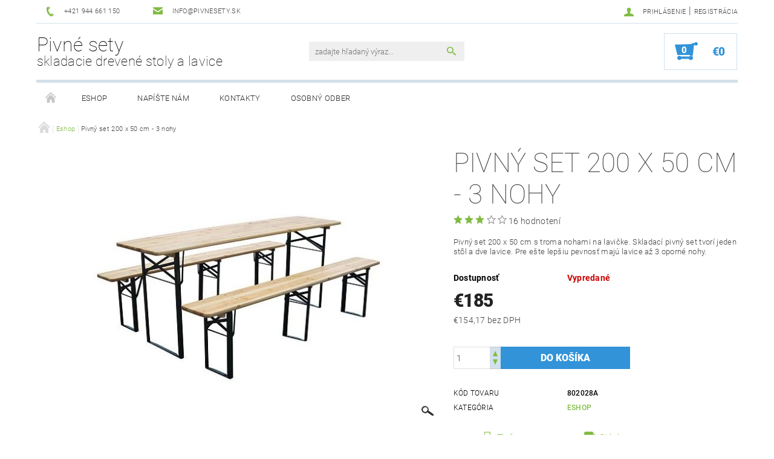

--- FILE ---
content_type: text/html; charset=utf-8
request_url: https://www.pivnesedenie.sk/pivne-sety/pivny-set-250-x-50-cm-3-nohy/
body_size: 13422
content:
<!DOCTYPE html>
<html id="css" xml:lang='sk' lang='sk' class="external-fonts-loaded">
    <head>
        <link rel="preconnect" href="https://cdn.myshoptet.com" /><link rel="dns-prefetch" href="https://cdn.myshoptet.com" /><link rel="preload" href="https://cdn.myshoptet.com/prj/dist/master/cms/libs/jquery/jquery-1.11.3.min.js" as="script" />        <script>
dataLayer = [];
dataLayer.push({'shoptet' : {
    "pageId": 684,
    "pageType": "productDetail",
    "currency": "EUR",
    "currencyInfo": {
        "decimalSeparator": ",",
        "exchangeRate": 1,
        "priceDecimalPlaces": 2,
        "symbol": "\u20ac",
        "symbolLeft": 1,
        "thousandSeparator": " "
    },
    "language": "sk",
    "projectId": 167445,
    "product": {
        "id": 42,
        "guid": "558ccadd-71c6-11e7-819d-002590dc5efc",
        "hasVariants": false,
        "codes": [
            {
                "code": "802028A"
            }
        ],
        "code": "802028A",
        "name": "Pivn\u00fd set 200 x 50 cm - 3 nohy",
        "appendix": "",
        "weight": 33,
        "currentCategory": "Eshop",
        "currentCategoryGuid": "d51a0362-7153-11e7-819d-002590dc5efc",
        "defaultCategory": "Eshop",
        "defaultCategoryGuid": "d51a0362-7153-11e7-819d-002590dc5efc",
        "currency": "EUR",
        "priceWithVat": 185
    },
    "cartInfo": {
        "id": null,
        "freeShipping": false,
        "freeShippingFrom": null,
        "leftToFreeGift": {
            "formattedPrice": "\u20ac0",
            "priceLeft": 0
        },
        "freeGift": false,
        "leftToFreeShipping": {
            "priceLeft": null,
            "dependOnRegion": null,
            "formattedPrice": null
        },
        "discountCoupon": [],
        "getNoBillingShippingPrice": {
            "withoutVat": 0,
            "vat": 0,
            "withVat": 0
        },
        "cartItems": [],
        "taxMode": "ORDINARY"
    },
    "cart": [],
    "customer": {
        "priceRatio": 1,
        "priceListId": 1,
        "groupId": null,
        "registered": false,
        "mainAccount": false
    }
}});
</script>

        <meta http-equiv="content-type" content="text/html; charset=utf-8" />
        <title>Pivný set 200 x 50 cm - 3 nohy - Pivné sety</title>

        <meta name="viewport" content="width=device-width, initial-scale=1.0" />
        <meta name="format-detection" content="telephone=no" />

        
            <meta property="og:type" content="website"><meta property="og:site_name" content="pivnesedenie.sk"><meta property="og:url" content="https://www.pivnesedenie.sk/pivne-sety/pivny-set-250-x-50-cm-3-nohy/"><meta property="og:title" content="Pivný set 200 x 50 cm - 3 nohy - Pivné sety"><meta name="author" content="Pivné sety"><meta name="web_author" content="Shoptet.sk"><meta name="dcterms.rightsHolder" content="www.pivnesedenie.sk"><meta name="robots" content="index,follow"><meta property="og:description" content="Pivný set 200 x 50 cm - 3 nohy. Pivný set 200 x 50 cm s troma nohami na lavičke. Skladací pivný set tvorí jeden stôl a dve lavice. Pre ešte lepšiu pevnosť majú lavice až 3 oporné nohy."><meta name="description" content="Pivný set 200 x 50 cm - 3 nohy. Pivný set 200 x 50 cm s troma nohami na lavičke. Skladací pivný set tvorí jeden stôl a dve lavice. Pre ešte lepšiu pevnosť majú lavice až 3 oporné nohy."><meta property="og:image" content="https://cdn.myshoptet.com/usr/www.pivnesedenie.sk/user/shop/big/42_pivny-set-200x50-3-nohy.jpg?59782f94"><meta property="product:price:amount" content="185"><meta property="product:price:currency" content="EUR">
        


        
        <noscript>
            <style media="screen">
                #category-filter-hover {
                    display: block !important;
                }
            </style>
        </noscript>
        
    <link href="https://cdn.myshoptet.com/prj/dist/master/cms/templates/frontend_templates/shared/css/font-face/roboto.css" rel="stylesheet"><link href="https://cdn.myshoptet.com/prj/dist/master/shop/dist/font-shoptet-05.css.5fd2e4de7b3b9cde3d11.css" rel="stylesheet">    <script>
        var oldBrowser = false;
    </script>
    <!--[if lt IE 9]>
        <script src="https://cdnjs.cloudflare.com/ajax/libs/html5shiv/3.7.3/html5shiv.js"></script>
        <script>
            var oldBrowser = '<strong>Upozornenie!</strong> Používate zastaraný prehliadač, ktorý už nie je podporovaný. Prosím <a href="https://www.whatismybrowser.com/" target="_blank" rel="nofollow">aktualizujte svoj prehliadač</a> a zvýšte svoje UX.';
        </script>
    <![endif]-->

        <style>:root {--color-primary: #81bb43;--color-primary-h: 89;--color-primary-s: 47%;--color-primary-l: 50%;--color-primary-hover: #484848;--color-primary-hover-h: 0;--color-primary-hover-s: 0%;--color-primary-hover-l: 28%;--color-secondary: #3293d8;--color-secondary-h: 205;--color-secondary-s: 68%;--color-secondary-l: 52%;--color-secondary-hover: #d2e0eb;--color-secondary-hover-h: 206;--color-secondary-hover-s: 38%;--color-secondary-hover-l: 87%;--color-tertiary: #000000;--color-tertiary-h: 0;--color-tertiary-s: 0%;--color-tertiary-l: 0%;--color-tertiary-hover: #000000;--color-tertiary-hover-h: 0;--color-tertiary-hover-s: 0%;--color-tertiary-hover-l: 0%;--color-header-background: #ffffff;--template-font: "Roboto";--template-headings-font: "Roboto";--header-background-url: none;--cookies-notice-background: #1A1937;--cookies-notice-color: #F8FAFB;--cookies-notice-button-hover: #f5f5f5;--cookies-notice-link-hover: #27263f;--templates-update-management-preview-mode-content: "Náhľad aktualizácií šablóny je aktívny pre váš prehliadač."}</style>

        <style>:root {--logo-x-position: 0px;--logo-y-position: 0px;--front-image-x-position: 319px;--front-image-y-position: 0px;}</style>

        <link href="https://cdn.myshoptet.com/prj/dist/master/shop/dist/main-05.css.1b62aa3d069f1dba0ebf.css" rel="stylesheet" media="screen" />

        <link rel="stylesheet" href="https://cdn.myshoptet.com/prj/dist/master/cms/templates/frontend_templates/_/css/print.css" media="print" />
                            <link rel="shortcut icon" href="/favicon.ico" type="image/x-icon" />
                                    <link rel="canonical" href="https://www.pivnesedenie.sk/pivne-sety/pivny-set-250-x-50-cm-3-nohy/" />
        
        
        
        
                
                    
                <script>var shoptet = shoptet || {};shoptet.abilities = {"about":{"generation":2,"id":"05"},"config":{"category":{"product":{"image_size":"detail_alt_1"}},"navigation_breakpoint":991,"number_of_active_related_products":2,"product_slider":{"autoplay":false,"autoplay_speed":3000,"loop":true,"navigation":true,"pagination":true,"shadow_size":0}},"elements":{"recapitulation_in_checkout":true},"feature":{"directional_thumbnails":false,"extended_ajax_cart":false,"extended_search_whisperer":false,"fixed_header":false,"images_in_menu":false,"product_slider":false,"simple_ajax_cart":true,"smart_labels":false,"tabs_accordion":false,"tabs_responsive":false,"top_navigation_menu":false,"user_action_fullscreen":false}};shoptet.design = {"template":{"name":"Rock","colorVariant":"Two"},"layout":{"homepage":"catalog4","subPage":"catalog3","productDetail":"catalog3"},"colorScheme":{"conversionColor":"#3293d8","conversionColorHover":"#d2e0eb","color1":"#81bb43","color2":"#484848","color3":"#000000","color4":"#000000"},"fonts":{"heading":"Roboto","text":"Roboto"},"header":{"backgroundImage":null,"image":null,"logo":null,"color":"#ffffff"},"background":{"enabled":false,"color":null,"image":null}};shoptet.config = {};shoptet.events = {};shoptet.runtime = {};shoptet.content = shoptet.content || {};shoptet.updates = {};shoptet.messages = [];shoptet.messages['lightboxImg'] = "Obrázok";shoptet.messages['lightboxOf'] = "z";shoptet.messages['more'] = "Viac";shoptet.messages['cancel'] = "Zrušiť";shoptet.messages['removedItem'] = "Položka bola odstránená z košíka.";shoptet.messages['discountCouponWarning'] = "Zabudli ste použiť váš zľavový kupón. Urobte tak kliknutím na tlačidlo pri políčku, alebo číslo vymažte, aby ste mohli pokračovať.";shoptet.messages['charsNeeded'] = "Prosím, použite minimálne 3 znaky!";shoptet.messages['invalidCompanyId'] = "Neplané IČ, povolené sú iba číslice";shoptet.messages['needHelp'] = "Potrebujete poradiť?";shoptet.messages['showContacts'] = "Zobraziť kontakty";shoptet.messages['hideContacts'] = "Skryť kontakty";shoptet.messages['ajaxError'] = "Došlo k chybe; obnovte stránku a skúste to znova.";shoptet.messages['variantWarning'] = "Zvoľte prosím variant tovaru.";shoptet.messages['chooseVariant'] = "Zvoľte variant";shoptet.messages['unavailableVariant'] = "Tento variant nie je dostupný a nie je možné ho objednať.";shoptet.messages['withVat'] = "vrátane DPH";shoptet.messages['withoutVat'] = "bez DPH";shoptet.messages['toCart'] = "Do košíka";shoptet.messages['emptyCart'] = "Prázdny košík";shoptet.messages['change'] = "Zmeniť";shoptet.messages['chosenBranch'] = "Zvolená pobočka";shoptet.messages['validatorRequired'] = "Povinné pole";shoptet.messages['validatorEmail'] = "Prosím vložte platnú e-mailovú adresu";shoptet.messages['validatorUrl'] = "Prosím vložte platnú URL adresu";shoptet.messages['validatorDate'] = "Prosím vložte platný dátum";shoptet.messages['validatorNumber'] = "Zadajte číslo";shoptet.messages['validatorDigits'] = "Prosím vložte iba číslice";shoptet.messages['validatorCheckbox'] = "Zadajte prosím všetky povinné polia";shoptet.messages['validatorConsent'] = "Bez súhlasu nie je možné odoslať";shoptet.messages['validatorPassword'] = "Heslá sa nezhodujú";shoptet.messages['validatorInvalidPhoneNumber'] = "Vyplňte prosím platné telefónne číslo bez predvoľby.";shoptet.messages['validatorInvalidPhoneNumberSuggestedRegion'] = "Neplatné číslo — navrhovaná oblasť: %1";shoptet.messages['validatorInvalidCompanyId'] = "Neplatné IČO, musí byť v tvare ako %1";shoptet.messages['validatorFullName'] = "Nezabudli ste priezvisko?";shoptet.messages['validatorHouseNumber'] = "Prosím zadajte správne číslo domu";shoptet.messages['validatorZipCode'] = "Zadané PSČ nezodpovedá zvolenej krajine";shoptet.messages['validatorShortPhoneNumber'] = "Telefónne číslo musí mať min. 8 znakov";shoptet.messages['choose-personal-collection'] = "Prosím vyberte miesto doručenia pri osobnom odbere, zatiaľ nie je zvolené.";shoptet.messages['choose-external-shipping'] = "Špecifikujte vybraný spôsob dopravy";shoptet.messages['choose-ceska-posta'] = "Pobočka Českej Pošty nebola zvolená, prosím vyberte si jednu";shoptet.messages['choose-hupostPostaPont'] = "Pobočka Maďarskej pošty nie je vybraná, zvoľte prosím nejakú";shoptet.messages['choose-postSk'] = "Pobočka Slovenskej pošty nebola zvolená, prosím vyberte si jednu";shoptet.messages['choose-ulozenka'] = "Pobočka Uloženky nebola zvolená, prsím vyberte si jednu";shoptet.messages['choose-zasilkovna'] = "Nebola zvolená pobočka zásielkovne, prosím, vyberte si jednu";shoptet.messages['choose-ppl-cz'] = "Pobočka PPL ParcelShop nebolaá zvolená, prosím zvoľte jednu možnosť";shoptet.messages['choose-glsCz'] = "Pobočka GLS ParcelShop nebola zvolená, prosím niektorú";shoptet.messages['choose-dpd-cz'] = "Ani jedna z pobočiek služby DPD Parcel Shop nebola zvolená, prosím vyberte si jednu z možností.";shoptet.messages['watchdogType'] = "Je potrebné vybrať jednu z možností sledovania produktu.";shoptet.messages['watchdog-consent-required'] = "Musíte zaškrtnúť všetky povinné súhlasy";shoptet.messages['watchdogEmailEmpty'] = "Prosím vyplňte email";shoptet.messages['privacyPolicy'] = 'Musíte súhlasiť s ochranou osobných údajov';shoptet.messages['amountChanged'] = '(množstvo bolo zmenené)';shoptet.messages['unavailableCombination'] = 'Nie je k dispozícii v tejto kombinácii';shoptet.messages['specifyShippingMethod'] = 'Upresnite dopravu';shoptet.messages['PIScountryOptionMoreBanks'] = 'Možnosť platby z %1 bánk';shoptet.messages['PIScountryOptionOneBank'] = 'Možnosť platby z 1 banky';shoptet.messages['PIScurrencyInfoCZK'] = 'V mene CZK je možné zaplatiť iba prostredníctvom českých bánk.';shoptet.messages['PIScurrencyInfoHUF'] = 'V mene HUF je možné zaplatiť iba prostredníctvom maďarských bánk.';shoptet.messages['validatorVatIdWaiting'] = "Overujeme";shoptet.messages['validatorVatIdValid'] = "Overené";shoptet.messages['validatorVatIdInvalid'] = "DIČ sa nepodarilo overiť, aj napriek tomu môžete objednávku dokončiť";shoptet.messages['validatorVatIdInvalidOrderForbid'] = "Zadané DIČ teraz nie je možné overiť, pretože služba overovania je dočasne nedostupná. Skúste opakovať zadanie neskôr, alebo DIČ vymažte a vašu objednávku dokončte v režime OSS. Prípadne kontaktujte predajcu.";shoptet.messages['validatorVatIdInvalidOssRegime'] = "Zadané DIČ nemôže byť overené, pretože služba overovania je dočasne nedostupná. Vaša objednávka bude dokončená v režime OSS. Prípadne kontaktujte predajcu.";shoptet.messages['previous'] = "Predchádzajúce";shoptet.messages['next'] = "Nasledujúce";shoptet.messages['close'] = "Zavrieť";shoptet.messages['imageWithoutAlt'] = "Tento obrázok nemá popis";shoptet.messages['newQuantity'] = "Nové množstvo:";shoptet.messages['currentQuantity'] = "Aktuálne množstvo:";shoptet.messages['quantityRange'] = "Prosím vložte číslo v rozmedzí %1 a %2";shoptet.messages['skipped'] = "Preskočené";shoptet.messages.validator = {};shoptet.messages.validator.nameRequired = "Zadajte meno a priezvisko.";shoptet.messages.validator.emailRequired = "Zadajte e-mailovú adresu (napr. jan.novak@example.com).";shoptet.messages.validator.phoneRequired = "Zadajte telefónne číslo.";shoptet.messages.validator.messageRequired = "Napíšte komentár.";shoptet.messages.validator.descriptionRequired = shoptet.messages.validator.messageRequired;shoptet.messages.validator.captchaRequired = "Vyplňte bezpečnostnú kontrolu.";shoptet.messages.validator.consentsRequired = "Potvrďte svoj súhlas.";shoptet.messages.validator.scoreRequired = "Zadajte počet hviezdičiek.";shoptet.messages.validator.passwordRequired = "Zadajte heslo, ktoré bude obsahovať minimálne 4 znaky.";shoptet.messages.validator.passwordAgainRequired = shoptet.messages.validator.passwordRequired;shoptet.messages.validator.currentPasswordRequired = shoptet.messages.validator.passwordRequired;shoptet.messages.validator.birthdateRequired = "Zadajte dátum narodenia.";shoptet.messages.validator.billFullNameRequired = "Zadajte meno a priezvisko.";shoptet.messages.validator.deliveryFullNameRequired = shoptet.messages.validator.billFullNameRequired;shoptet.messages.validator.billStreetRequired = "Zadajte názov ulice.";shoptet.messages.validator.deliveryStreetRequired = shoptet.messages.validator.billStreetRequired;shoptet.messages.validator.billHouseNumberRequired = "Zadajte číslo domu.";shoptet.messages.validator.deliveryHouseNumberRequired = shoptet.messages.validator.billHouseNumberRequired;shoptet.messages.validator.billZipRequired = "Zadajte PSČ.";shoptet.messages.validator.deliveryZipRequired = shoptet.messages.validator.billZipRequired;shoptet.messages.validator.billCityRequired = "Zadajte názov mesta.";shoptet.messages.validator.deliveryCityRequired = shoptet.messages.validator.billCityRequired;shoptet.messages.validator.companyIdRequired = "Zadajte IČ.";shoptet.messages.validator.vatIdRequired = "Zadajte IČ DPH.";shoptet.messages.validator.billCompanyRequired = "Zadajte názov spoločnosti.";shoptet.messages['loading'] = "Načítavám…";shoptet.messages['stillLoading'] = "Stále načítavám…";shoptet.messages['loadingFailed'] = "Načítanie sa nepodarilo. Skúste to znova.";shoptet.messages['productsSorted'] = "Produkty zoradené.";shoptet.messages['formLoadingFailed'] = "Formulár sa nepodarilo načítať. Skúste to prosím znovu.";shoptet.messages.moreInfo = "Viac informácií";shoptet.config.orderingProcess = {active: false,step: false};shoptet.config.documentsRounding = '3';shoptet.config.documentPriceDecimalPlaces = '2';shoptet.config.thousandSeparator = ' ';shoptet.config.decSeparator = ',';shoptet.config.decPlaces = '2';shoptet.config.decPlacesSystemDefault = '2';shoptet.config.currencySymbol = '€';shoptet.config.currencySymbolLeft = '1';shoptet.config.defaultVatIncluded = 1;shoptet.config.defaultProductMaxAmount = 9999;shoptet.config.inStockAvailabilityId = -1;shoptet.config.defaultProductMaxAmount = 9999;shoptet.config.inStockAvailabilityId = -1;shoptet.config.cartActionUrl = '/action/Cart';shoptet.config.advancedOrderUrl = '/action/Cart/GetExtendedOrder/';shoptet.config.cartContentUrl = '/action/Cart/GetCartContent/';shoptet.config.stockAmountUrl = '/action/ProductStockAmount/';shoptet.config.addToCartUrl = '/action/Cart/addCartItem/';shoptet.config.removeFromCartUrl = '/action/Cart/deleteCartItem/';shoptet.config.updateCartUrl = '/action/Cart/setCartItemAmount/';shoptet.config.addDiscountCouponUrl = '/action/Cart/addDiscountCoupon/';shoptet.config.setSelectedGiftUrl = '/action/Cart/setSelectedGift/';shoptet.config.rateProduct = '/action/ProductDetail/RateProduct/';shoptet.config.customerDataUrl = '/action/OrderingProcess/step2CustomerAjax/';shoptet.config.registerUrl = '/registracia/';shoptet.config.agreementCookieName = 'site-agreement';shoptet.config.cookiesConsentUrl = '/action/CustomerCookieConsent/';shoptet.config.cookiesConsentIsActive = 0;shoptet.config.cookiesConsentOptAnalytics = 'analytics';shoptet.config.cookiesConsentOptPersonalisation = 'personalisation';shoptet.config.cookiesConsentOptNone = 'none';shoptet.config.cookiesConsentRefuseDuration = 7;shoptet.config.cookiesConsentName = 'CookiesConsent';shoptet.config.agreementCookieExpire = 30;shoptet.config.cookiesConsentSettingsUrl = '/cookies-settings/';shoptet.config.fonts = {"google":{"attributes":"100,300,400,500,700,900:latin-ext","families":["Roboto"],"urls":["https:\/\/cdn.myshoptet.com\/prj\/dist\/master\/cms\/templates\/frontend_templates\/shared\/css\/font-face\/roboto.css"]},"custom":{"families":["shoptet"],"urls":["https:\/\/cdn.myshoptet.com\/prj\/dist\/master\/shop\/dist\/font-shoptet-05.css.5fd2e4de7b3b9cde3d11.css"]}};shoptet.config.mobileHeaderVersion = '1';shoptet.config.fbCAPIEnabled = false;shoptet.config.fbPixelEnabled = false;shoptet.config.fbCAPIUrl = '/action/FacebookCAPI/';shoptet.content.regexp = /strana-[0-9]+[\/]/g;shoptet.content.colorboxHeader = '<div class="colorbox-html-content">';shoptet.content.colorboxFooter = '</div>';shoptet.customer = {};shoptet.csrf = shoptet.csrf || {};shoptet.csrf.token = 'csrf_lfoWv2RR8d672bdddc093df9';shoptet.csrf.invalidTokenModal = '<div><h2>Prihláste sa prosím znovu</h2><p>Ospravedlňujeme sa, ale Váš CSRF token pravdepodobne vypršal. Aby sme mohli Vašu bezpečnosť udržať na čo najvyššej úrovni, potrebujeme, aby ste sa znovu prihlásili.</p><p>Ďakujeme za pochopenie.</p><div><a href="/login/?backTo=%2Fpivne-sety%2Fpivny-set-250-x-50-cm-3-nohy%2F">Prihlásenie</a></div></div> ';shoptet.csrf.formsSelector = 'csrf-enabled';shoptet.csrf.submitListener = true;shoptet.csrf.validateURL = '/action/ValidateCSRFToken/Index/';shoptet.csrf.refreshURL = '/action/RefreshCSRFTokenNew/Index/';shoptet.csrf.enabled = true;shoptet.config.googleAnalytics ||= {};shoptet.config.googleAnalytics.isGa4Enabled = true;shoptet.config.googleAnalytics.route ||= {};shoptet.config.googleAnalytics.route.ua = "UA";shoptet.config.googleAnalytics.route.ga4 = "GA4";shoptet.config.ums_a11y_category_page = true;shoptet.config.discussion_rating_forms = false;shoptet.config.ums_forms_redesign = false;shoptet.config.showPriceWithoutVat = '';shoptet.config.ums_a11y_login = false;</script>
        <script src="https://cdn.myshoptet.com/prj/dist/master/cms/libs/jquery/jquery-1.11.3.min.js"></script><script src="https://cdn.myshoptet.com/prj/dist/master/cms/libs/jquery/jquery-migrate-1.4.1.min.js"></script><script src="https://cdn.myshoptet.com/prj/dist/master/cms/libs/jquery/jquery-ui-1.8.24.min.js"></script>
    <script src="https://cdn.myshoptet.com/prj/dist/master/shop/dist/main-05.js.8c719cec2608516bd9d7.js"></script>
<script src="https://cdn.myshoptet.com/prj/dist/master/shop/dist/shared-2g.js.aa13ef3ecca51cd89ec5.js"></script><script src="https://cdn.myshoptet.com/prj/dist/master/cms/libs/jqueryui/i18n/datepicker-sk.js"></script><script>if (window.self !== window.top) {const script = document.createElement('script');script.type = 'module';script.src = "https://cdn.myshoptet.com/prj/dist/master/shop/dist/editorPreview.js.e7168e827271d1c16a1d.js";document.body.appendChild(script);}</script>        <script>
            jQuery.extend(jQuery.cybergenicsFormValidator.messages, {
                required: "Povinné pole",
                email: "Prosím vložte platnú e-mailovú adresu",
                url: "Prosím vložte platnú URL adresu",
                date: "Prosím vložte platný dátum",
                number: "Zadajte číslo",
                digits: "Prosím vložte iba číslice",
                checkbox: "Zadajte prosím všetky povinné polia",
                validatorConsent: "Bez súhlasu nie je možné odoslať",
                password: "Heslá sa nezhodujú",
                invalidPhoneNumber: "Vyplňte prosím platné telefónne číslo bez predvoľby.",
                invalidCompanyId: 'Nevalidné IČ, musí mať presne 8 čísel (pred kratšie IČ možno dať nuly)',
                fullName: "Nezabudli ste priezvisko?",
                zipCode: "Zadané PSČ nezodpovedá zvolenej krajine",
                houseNumber: "Prosím zadajte správne číslo domu",
                shortPhoneNumber: "Telefónne číslo musí mať min. 8 znakov",
                privacyPolicy: "Musíte súhlasiť s ochranou osobných údajov"
            });
        </script>
                                    
                
        
        <!-- User include -->
                
        <!-- /User include -->
                                <!-- Global site tag (gtag.js) - Google Analytics -->
    <script async src="https://www.googletagmanager.com/gtag/js?id=UA-103789821-1"></script>
    <script>
        
        window.dataLayer = window.dataLayer || [];
        function gtag(){dataLayer.push(arguments);}
        

        
        gtag('js', new Date());

                gtag('config', 'UA-103789821-1', { 'groups': "UA" });
        
        
                gtag('config', 'AW-988824498');
        
        
        
        
        
        
                gtag('set', 'currency', 'EUR');

        gtag('event', 'view_item', {
            "send_to": "UA",
            "items": [
                {
                    "id": "802028A",
                    "name": "Pivn\u00fd set 200 x 50 cm - 3 nohy",
                    "category": "Eshop",
                                                            "price": 154.17
                }
            ]
        });
        
        
        
        
        
        
        
        
        
        
        
        
        document.addEventListener('DOMContentLoaded', function() {
            if (typeof shoptet.tracking !== 'undefined') {
                for (var id in shoptet.tracking.bannersList) {
                    gtag('event', 'view_promotion', {
                        "send_to": "UA",
                        "promotions": [
                            {
                                "id": shoptet.tracking.bannersList[id].id,
                                "name": shoptet.tracking.bannersList[id].name,
                                "position": shoptet.tracking.bannersList[id].position
                            }
                        ]
                    });
                }
            }

            shoptet.consent.onAccept(function(agreements) {
                if (agreements.length !== 0) {
                    console.debug('gtag consent accept');
                    var gtagConsentPayload =  {
                        'ad_storage': agreements.includes(shoptet.config.cookiesConsentOptPersonalisation)
                            ? 'granted' : 'denied',
                        'analytics_storage': agreements.includes(shoptet.config.cookiesConsentOptAnalytics)
                            ? 'granted' : 'denied',
                                                                                                'ad_user_data': agreements.includes(shoptet.config.cookiesConsentOptPersonalisation)
                            ? 'granted' : 'denied',
                        'ad_personalization': agreements.includes(shoptet.config.cookiesConsentOptPersonalisation)
                            ? 'granted' : 'denied',
                        };
                    console.debug('update consent data', gtagConsentPayload);
                    gtag('consent', 'update', gtagConsentPayload);
                    dataLayer.push(
                        { 'event': 'update_consent' }
                    );
                }
            });
        });
    </script>

                
                                                    </head>
    <body class="desktop id-684 in-pivne-sety template-05 type-product type-detail page-detail ajax-add-to-cart">
    
        <div id="fb-root"></div>
        <script>
            window.fbAsyncInit = function() {
                FB.init({
                    autoLogAppEvents : true,
                    xfbml            : true,
                    version          : 'v24.0'
                });
            };
        </script>
        <script async defer crossorigin="anonymous" src="https://connect.facebook.net/sk_SK/sdk.js#xfbml=1&version=v24.0"></script>
    
        
    
    <div id="main-wrapper">
        <div id="main-wrapper-in" class="large-12 medium-12 small-12">
            <div id="main" class="large-12 medium-12 small-12 row">

                

                <div id="header" class="large-12 medium-12 small-12 columns">
                    <header id="header-in" class="large-12 medium-12 small-12 row collapse">
                        
<div class="row header-info">
        
        <div class="large-4 medium-6 small-12 columns">

            <div class="row collapse header-contacts">
                                                                                        <div class="large-6 medium-6 small-6 header-phone columns left">
                        <a href="tel:+421944661150" title="Telefón"><span>+421 944 661 150</span></a>
                    </div>
                                                    <div class="large-6 medium-6 small-6 header-email columns left">
                                                    <a href="mailto:info@pivnesety.sk"><span>info@pivnesety.sk</span></a>
                                            </div>
                            </div>
        </div>
    
    <div class="large-8 medium-8 small-12 left top-links-holder">
                                <div id="top-links">
            <span class="responsive-mobile-visible responsive-all-hidden box-account-links-trigger-wrap">
                <span class="box-account-links-trigger"></span>
            </span>
            <ul class="responsive-mobile-hidden box-account-links list-inline list-reset">
                
                                                                                                        <li>
                                    <a class="icon-account-login" href="/login/?backTo=%2Fpivne-sety%2Fpivny-set-250-x-50-cm-3-nohy%2F" title="Prihlásenie" data-testid="signin" rel="nofollow"><span>Prihlásenie</span></a>
                                </li>
                                <li>
                                    <span class="responsive-mobile-hidden"> |</span>
                                    <a href="/registracia/" title="Registrácia" data-testid="headerSignup" rel="nofollow">Registrácia</a>
                                </li>
                                                                                        
            </ul>
        </div>
    </div>
</div>
<div class="header-center row">
    
    <div class="large-4 medium-4 small-6">
                                <a href="/" title="Pivné sety" id="logo" class="text-logo" data-testid="linkWebsiteLogo">Pivné sety<small id="motto">skladacie drevené stoly a lavice</small></a>
    </div>
    
    <div class="large-4 medium-4 small-12">
                <div class="searchform large-8 medium-12 small-12" itemscope itemtype="https://schema.org/WebSite">
            <meta itemprop="headline" content="Eshop"/>
<meta itemprop="url" content="https://www.pivnesedenie.sk"/>
        <meta itemprop="text" content="Pivný set 200 x 50 cm - 3 nohy. Pivný set 200 x 50 cm s troma nohami na lavičke. Skladací pivný set tvorí jeden stôl a dve lavice. Pre ešte lepšiu pevnosť majú lavice až 3 oporné nohy."/>

            <form class="search-whisperer-wrap-v1 search-whisperer-wrap" action="/action/ProductSearch/prepareString/" method="post" itemprop="potentialAction" itemscope itemtype="https://schema.org/SearchAction" data-testid="searchForm">
                <fieldset>
                    <meta itemprop="target" content="https://www.pivnesedenie.sk/vyhladavanie/?string={string}"/>
                    <div class="large-10 medium-8 small-10 left">
                        <input type="hidden" name="language" value="sk" />
                        <input type="search" name="string" itemprop="query-input" class="s-word" placeholder="zadajte hľadaný výraz..." autocomplete="off" data-testid="searchInput" />
                    </div>
                    <div class="tar large-2 medium-4 small-2 left">
                        <input type="submit" value="Hľadať" class="b-search" data-testid="searchBtn" />
                    </div>
                    <div class="search-whisperer-container-js"></div>
                    <div class="search-notice large-12 medium-12 small-12" data-testid="searchMsg">Prosím, použite minimálne 3 znaky!</div>
                </fieldset>
            </form>
        </div>
    </div>
    
    <div class="large-4 medium-4 small-6 tar">
                                
                        <div class="place-cart-here">
                <div id="header-cart-wrapper" class="header-cart-wrapper menu-element-wrap">
    <a href="/kosik/" id="header-cart" class="header-cart" data-testid="headerCart" rel="nofollow">
        
        
    <strong class="header-cart-count" data-testid="headerCartCount">
        <span>
                            0
                    </span>
    </strong>

        <strong class="header-cart-price" data-testid="headerCartPrice">
            €0
        </strong>
    </a>

    <div id="cart-recapitulation" class="cart-recapitulation menu-element-submenu align-right hover-hidden" data-testid="popupCartWidget">
                    <div class="cart-reca-single darken tac" data-testid="cartTitle">
                Váš nákupný košík je prázdny            </div>
            </div>
</div>
            </div>
            </div>
    
</div>

             <nav id="menu" class="large-12 medium-12 small-12"><ul class="inline-list list-inline valign-top-inline left"><li class="first-line"><a href="/" id="a-home" data-testid="headerMenuItem">Úvodná stránka</a></li><li class="menu-item-684 navigation-submenu-trigger-wrap icon-menu-arrow-wrap">    <a href="/pivne-sety/"  data-testid="headerMenuItem">
        Eshop
    </a>
</li><li class="menu-item--6">    <a href="/napiste-nam/"  data-testid="headerMenuItem">
        Napíšte nám
    </a>
</li><li class="menu-item-29">    <a href="/kontakty/"  data-testid="headerMenuItem">
        Kontakty
    </a>
</li><li class="menu-item-687">    <a href="/osobny-odber/"  data-testid="headerMenuItem">
        Osobný odber
    </a>
</li></ul><div id="menu-helper-wrapper"><div id="menu-helper" data-testid="hamburgerMenu">&nbsp;</div><ul id="menu-helper-box"></ul></div></nav>

<script>
$(document).ready(function() {
    checkSearchForm($('.searchform'), "Prosím, použite minimálne 3 znaky!");
});
var userOptions = {
    carousel : {
        stepTimer : 5000,
        fadeTimer : 800
    }
};
</script>


                    </header>
                </div>
                <div id="main-in" class="large-12 medium-12 small-12 columns">
                    <div id="main-in-in" class="large-12 medium-12 small-12">
                        
                        <div id="content" class="large-12 medium-12 small-12 row">
                            
                                                            

                            
                                <main id="content-in" class="large-12 medium-12 small-12 columns">

                                                                                                                        <p id="navigation" itemscope itemtype="https://schema.org/BreadcrumbList">
                                                                                                        <span id="navigation-first" data-basetitle="Pivné sety" itemprop="itemListElement" itemscope itemtype="https://schema.org/ListItem">
                    <a href="/" itemprop="item" class="navigation-home-icon">
                        &nbsp;<meta itemprop="name" content="Domov" />                    </a>
                    <meta itemprop="position" content="1" />
                    <span class="navigation-bullet">&nbsp;&rsaquo;&nbsp;</span>
                </span>
                                                        <span id="navigation-1" itemprop="itemListElement" itemscope itemtype="https://schema.org/ListItem">
                        <a href="/pivne-sety/" itemprop="item"><span itemprop="name">Eshop</span></a>
                        <meta itemprop="position" content="2" />
                        <span class="navigation-bullet">&nbsp;&rsaquo;&nbsp;</span>
                    </span>
                                                                            <span id="navigation-2" itemprop="itemListElement" itemscope itemtype="https://schema.org/ListItem">
                        <meta itemprop="item" content="https://www.pivnesedenie.sk/pivne-sety/pivny-set-250-x-50-cm-3-nohy/" />
                        <meta itemprop="position" content="3" />
                        <span itemprop="name" data-title="Pivný set 200 x 50 cm - 3 nohy">Pivný set 200 x 50 cm - 3 nohy</span>
                    </span>
                            </p>
                                                                                                            


                                                                            
    
<div itemscope itemtype="https://schema.org/Product" class="p-detail-inner">
    <meta itemprop="url" content="https://www.pivnesedenie.sk/pivne-sety/pivny-set-250-x-50-cm-3-nohy/" />
    <meta itemprop="image" content="https://cdn.myshoptet.com/usr/www.pivnesedenie.sk/user/shop/big/42_pivny-set-200x50-3-nohy.jpg?59782f94" />
            <meta itemprop="description" content="Pivný set 200 x 50 cm s troma nohami na lavičke. Skladací pivný set tvorí jeden stôl a dve lavice. Pre ešte lepšiu pevnosť majú lavice až 3 oporné nohy." />
                                <meta itemprop="gtin13" content="8585023334278" />            
    
    <form action="/action/Cart/addCartItem/" method="post" class="p-action csrf-enabled" id="product-detail-form" data-testid="formProduct">
        <fieldset>
                        <meta itemprop="category" content="Úvodná stránka &gt; Eshop &gt; Pivný set 200 x 50 cm - 3 nohy" />
            <input type="hidden" name="productId" value="42" />
                            <input type="hidden" name="priceId" value="42" />
                        <input type="hidden" name="language" value="sk" />

            <table id="t-product-detail" data-testid="gridProductItem">
                <tbody>
                    <tr>
                        <td id="td-product-images" class="large-7 medium-7  small-12 left breaking-table">

                            
    <div id="product-images" class="large-12 medium-12 small-12">
                
        <div class="zoom-small-image large-12 medium-12 small-12">
            
            
                            <img src="https://cdn.myshoptet.com/prj/dist/master/cms/templates/frontend_templates/_/img/magnifier.png" alt="Zväčšiť" class="magnifier" />
                <div class="hidden-js"><a data-gallery="lightbox[gallery]" id="lightbox-gallery" href="https://cdn.myshoptet.com/usr/www.pivnesedenie.sk/user/shop/big/42_pivny-set-200x50-3-nohy.jpg?59782f94">
                                        <img src="https://cdn.myshoptet.com/usr/www.pivnesedenie.sk/user/shop/related/42_pivny-set-200x50-3-nohy.jpg?59782f94" alt="pivný set 200x50 3 nohy" />
                </a></div>
                        <div style="top: 0px; position: relative;" id="wrap" class="">
                                    <a href="https://cdn.myshoptet.com/usr/www.pivnesedenie.sk/user/shop/big/42_pivny-set-200x50-3-nohy.jpg?59782f94" id="gallery-image" data-zoom="position: 'inside', showTitle: false, adjustX:0, adjustY:0" class="cloud-zoom" data-href="https://cdn.myshoptet.com/usr/www.pivnesedenie.sk/user/shop/orig/42_pivny-set-200x50-3-nohy.jpg?59782f94" data-testid="mainImage">
                
                                        <img src="https://cdn.myshoptet.com/usr/www.pivnesedenie.sk/user/shop/detail_alt_1/42_pivny-set-200x50-3-nohy.jpg?59782f94" alt="pivný set 200x50 3 nohy" />

                                    </a>
                            </div>
        </div>
                                                                    <ul class="responsive-mobile-visible responsive-all-hidden pagination-product-images list-inline list-reset valign-top-inline">
                <li><span class="icon-menu-arrow-left icon-menu-arrow"></span></li>
                <li><span class="pagination-product-images-current">1</span> z 9</li>
                <li><span class="icon-menu-arrow-right icon-menu-arrow"></span></li>
            </ul>
            <div class="no-print large-12 medium-12 horizontal list-product-images small-12 left tac">
                                    <a href="#" data-direction="prev">&nbsp;</a>
                                <div class="listing-product-more-images">
                                                                                                                                        <a href="https://cdn.myshoptet.com/usr/www.pivnesedenie.sk/user/shop/big/42-1_pivny-set-200-x-50-cm-3-nohy.jpg?59958319" data-gallery="lightbox[gallery]">
                                                                <img src="https://cdn.myshoptet.com/usr/www.pivnesedenie.sk/user/shop/related/42-1_pivny-set-200-x-50-cm-3-nohy.jpg?59958319" alt="Pivný set 200 x 50 cm - 3 nohy" />
                            </a>
                                                                                                <a href="https://cdn.myshoptet.com/usr/www.pivnesedenie.sk/user/shop/big/42-2_pivny-set-200-x-50-cm-3-nohy.jpg?59958322" data-gallery="lightbox[gallery]">
                                                                <img src="https://cdn.myshoptet.com/usr/www.pivnesedenie.sk/user/shop/related/42-2_pivny-set-200-x-50-cm-3-nohy.jpg?59958322" alt="Pivný set 200 x 50 cm - 3 nohy" />
                            </a>
                                                                                                <a href="https://cdn.myshoptet.com/usr/www.pivnesedenie.sk/user/shop/big/42-3_pivny-set-200-x-50-cm-3-nohy.jpg?5995832b" data-gallery="lightbox[gallery]">
                                                                <img src="https://cdn.myshoptet.com/usr/www.pivnesedenie.sk/user/shop/related/42-3_pivny-set-200-x-50-cm-3-nohy.jpg?5995832b" alt="Pivný set 200 x 50 cm - 3 nohy" />
                            </a>
                                                                                                <a href="https://cdn.myshoptet.com/usr/www.pivnesedenie.sk/user/shop/big/42-4_pivny-set-200-x-50-cm-3-nohy.jpg?59958331" data-gallery="lightbox[gallery]">
                                                                <img src="https://cdn.myshoptet.com/usr/www.pivnesedenie.sk/user/shop/related/42-4_pivny-set-200-x-50-cm-3-nohy.jpg?59958331" alt="Pivný set 200 x 50 cm - 3 nohy" />
                            </a>
                                                                                                <a href="https://cdn.myshoptet.com/usr/www.pivnesedenie.sk/user/shop/big/42-5_pivny-set-200-x-50-cm-3-nohy.jpg?59958338" data-gallery="lightbox[gallery]">
                                                                <img src="https://cdn.myshoptet.com/usr/www.pivnesedenie.sk/user/shop/related/42-5_pivny-set-200-x-50-cm-3-nohy.jpg?59958338" alt="Pivný set 200 x 50 cm - 3 nohy" />
                            </a>
                                                                                                <a href="https://cdn.myshoptet.com/usr/www.pivnesedenie.sk/user/shop/big/42-6_pivny-set-200-x-50-cm-3-nohy.jpg?5995833e" data-gallery="lightbox[gallery]">
                                                                <img src="https://cdn.myshoptet.com/usr/www.pivnesedenie.sk/user/shop/related/42-6_pivny-set-200-x-50-cm-3-nohy.jpg?5995833e" alt="Pivný set 200 x 50 cm - 3 nohy" />
                            </a>
                                                                                                <a href="https://cdn.myshoptet.com/usr/www.pivnesedenie.sk/user/shop/big/42-7_pivny-set-200-x-50-cm-3-nohy.jpg?59958348" data-gallery="lightbox[gallery]">
                                                                <img src="https://cdn.myshoptet.com/usr/www.pivnesedenie.sk/user/shop/related/42-7_pivny-set-200-x-50-cm-3-nohy.jpg?59958348" alt="Pivný set 200 x 50 cm - 3 nohy" />
                            </a>
                                                                                                <a href="https://cdn.myshoptet.com/usr/www.pivnesedenie.sk/user/shop/big/42-8_pivny-set-200-x-50-cm-3-nohy.jpg?59958351" data-gallery="lightbox[gallery]">
                                                                <img src="https://cdn.myshoptet.com/usr/www.pivnesedenie.sk/user/shop/related/42-8_pivny-set-200-x-50-cm-3-nohy.jpg?59958351" alt="Pivný set 200 x 50 cm - 3 nohy" />
                            </a>
                                                            </div>
                                    <a href="#" data-direction="next">&nbsp;</a>
                            </div>
                            </div>

                        </td>
                        <td id="td-product-detail" class="vat large-5 medium-5 left breaking-table">
                            
    <div id="product-detail-h1">
        <h1 itemprop="name" data-testid="textProductName">Pivný set 200 x 50 cm - 3 nohy</h1>
                            <div class="no-print">
    <div class="rating stars-wrapper" " data-testid="wrapRatingAverageStars">
        
<span class="stars star-list">
                                                <span class="star star-on show-tooltip is-active productRatingAction" data-productid="42" data-score="1" title="    Hodnotenie:
            3.4/5
    "></span>
                    
                                                <span class="star star-on show-tooltip is-active productRatingAction" data-productid="42" data-score="2" title="    Hodnotenie:
            3.4/5
    "></span>
                    
                                                <span class="star star-on show-tooltip is-active productRatingAction" data-productid="42" data-score="3" title="    Hodnotenie:
            3.4/5
    "></span>
                    
                                                <span class="star star-off show-tooltip is-active productRatingAction" data-productid="42" data-score="4" title="    Hodnotenie:
            3.4/5
    "></span>
                    
                                                <span class="star star-off show-tooltip is-active productRatingAction" data-productid="42" data-score="5" title="    Hodnotenie:
            3.4/5
    "></span>
                    
    </span>
            <span class="stars-label">
                                16 hodnotení
                    </span>
    </div>
</div>
            </div>
    <div class="clear">&nbsp;</div>

                                                            <div id="short-description" class="product-detail-short-descr" data-testid="productCardShortDescr">
                                    <p>Pivný set 200 x 50 cm s troma nohami na lavičke. Skladací pivný set tvorí jeden stôl a dve lavice. Pre ešte lepšiu pevnosť majú lavice až 3 oporné nohy.</p>
                                </div>
                                                        
                                <table id="product-detail" style="width: 100%">
                                <col /><col style="width: 60%"/>
                                <tbody>
                                                                        
                                                                                                                                    <tr>
                                                    <td class="l-col cell-availability">
                                                        <strong>Dostupnosť</strong>
                                                    </td>
                                                    <td class="td-availability cell-availability-value">
                                                                                                                    <span class="strong" style="color:#cb0000" data-testid="labelAvailability">
                                                                                                                                    Vypredané
                                                                                                                            </span>
                                                                                                                                                                        </td>
                                                </tr>
                                                                                                                        
                                    
                                    
                                                                        
                                    
                                                                                                                    
                                    
                                                                                                                    
                                                                                                            
                                                                        
            <tr>
            <td class="l-col" colspan="2">
                <strong class="price" data-testid="productCardPrice">
                    <meta itemprop="productID" content="42" /><meta itemprop="identifier" content="558ccadd-71c6-11e7-819d-002590dc5efc" /><span itemprop="aggregateRating" itemscope itemtype="https://schema.org/AggregateRating"><meta itemprop="bestRating" content="5" /><meta itemprop="worstRating" content="1" /><meta itemprop="ratingValue" content="3.4" /><meta itemprop="ratingCount" content="16" /></span><meta itemprop="sku" content="802028A" /><span itemprop="offers" itemscope itemtype="https://schema.org/Offer"><link itemprop="availability" href="https://schema.org/OutOfStock" /><meta itemprop="url" content="https://www.pivnesedenie.sk/pivne-sety/pivny-set-250-x-50-cm-3-nohy/" />            
    <meta itemprop="price" content="185.00" />
    <meta itemprop="priceCurrency" content="EUR" />
    
    <link itemprop="itemCondition" href="https://schema.org/NewCondition" />

</span>
                                    €185
        

                    </strong>
                                    <div class="td-additional-price">
                                        €154,17
    

                                                        bez DPH                                            </div>
                            </td>
        </tr>

        <tr>
            <td colspan="2" class="cofidis-wrap">
                
            </td>
        </tr>

        <tr>
            <td colspan="2" class="detail-shopping-cart add-to-cart" data-testid="divAddToCart">
                                
                                            <span class="large-2 medium-3 small-3 field-pieces-wrap">
                            <a href="#" class="add-pcs" title="Zvýšiť počet" data-testid="increase">&nbsp;</a>
                            <a href="#" class="remove-pcs" title="Znížiť počet" data-testid="decrease">&nbsp;</a>
                            <span class="show-tooltip add-pcs-tooltip js-add-pcs-tooltip" title="Nie je možné zakúpiť viac než 9999 ks." data-testid="tooltip"></span>
<span class="show-tooltip remove-pcs-tooltip js-remove-pcs-tooltip" title="Minimálne množstvo, ktoré je možné zakúpiť je 1 ks." data-testid="tooltip"></span>

<input type="number" name="amount" value="1" data-decimals="0" data-min="1" data-max="9999" step="1" min="1" max="9999" class="amount pcs large-12 medium-12 small-12" autocomplete="off" data-testid="cartAmount" />
                        </span>
                        <span class="button-cart-wrap large-10 medium-9 small-9">
                            <input type="submit" value="Do košíka" id="addToCartButton" class="add-to-cart-button b-cart2 button success" data-testid="buttonAddToCart" />
                        </span>
                                    
            </td>
        </tr>
    
                                                                                                        </tbody>
                            </table>
                            


                            
                                <h2 class="print-visible">Parametre</h2>
                                <table id="product-detail-info" style="width: 100%">
                                    <col /><col style="width: 60%"/>
                                    <tbody>
                                        
                                                                                            <tr>
                                                    <td class="l-col">
                                                        <strong>Kód tovaru</strong>
                                                    </td>
                                                    <td class="td-code">
                                                            <span class="variant-code">802028A</span>
                                                    </td>
                                                </tr>
                                                                                    
                                                                                
                                                                                    
                                                                                <tr>
                                            <td class="l-col">
                                                <strong>Kategória</strong>
                                            </td>
                                            <td>
                                                <a href="/pivne-sety/" title="Eshop">Eshop</a>                                            </td>
                                        </tr>
                                                                                                                        
                                                                                                                    </tbody>
                                </table>
                            
                            
                                <div id="tr-links" class="tac clearfix">
                                    <a href="#" title="Tlač" class="js-print p-print hide-for-medium-down">Tlač</a>
                                    <a href="/pivne-sety/pivny-set-250-x-50-cm-3-nohy:otazka/" title="Otázka" class="p-question colorbox" rel="nofollow">Otázka</a>
                                                                    </div>
                            
                        </td>
                    </tr>
                </tbody>
            </table>
        </fieldset>
    </form>

    
        
        <div id="tabs-div">
        
            <ul id="tabs" class="no-print row collapse">
                                    <li data-testid="tabDescription"><a href="#description" title="Popis" class="tiny button">Popis</a></li>
                                
                                            <li data-testid="tabParameters"><a href="#parameters" title="Parametre" class="tiny button">Parametre</a></li>
                                    
                                                                                                                                                                                    </ul>
        
        <div class="clear">&nbsp;</div>
        <div id="tab-content" class="tab-content">
            
            <div id="description">
                        <h2 class="print-visible">Popis</h2>
            <div class="description-inner" data-testid="productCardDescr"><p><span style="font-size: 10pt;">Pivný set 200 x 50 cm tvorí jeden stôl a dve skladacie lavice. Lavice sú vybavené troma nohami pre ešte lepšiu stabilitu.</span></p>
<ul>
<li><span style="font-size: 10pt;">Rozmer stola: 200 x 50 cm</span></li>
<li><span style="font-size: 10pt;">Rozmer lavice: 200 x 25 cm</span></li>
<li><span style="font-size: 10pt;">Hrúbka dreva: 27 mm</span></li>
<li><span style="font-size: 10pt;">Nosný kovový profil: 2-2.5mm</span></li>
<li><span style="font-size: 10pt;">Váha: 33 kg</span></li>
</ul></div>
                                </div>
    
            
                                    <div id="parameters">
                        <table class="t-01" style="width: 100%">
                            <col style="width: 50%" /><col />
                            <tbody>
                                                                                                <tr class="even">
                                    <td>Hmotnosť</td>
                                    <td>33 kg</td>
                                </tr>
                                                                                                                                                                                            </tbody>
                        </table>
                    </div>
                            

            
            
    

            
    

            
            
                        
    
            
                            
            <div class="clear">&nbsp;</div>
        </div>
    </div>
</div>

<script>
(function ($) {
    $(document).ready(function () {
        if ($('#tabs-div li').length > 0) {
            $('#tabs-div').tabs();
        } else {
            $('#tabs-div').remove();
        }
    });
}) (jQuery);
</script>




                                                                    </main>
                            

                            
                                                            
                        </div>
                        
                    </div>
                                    </div>
            </div>
            <div id="footer" class="large-12 medium-12 small-12">
                <footer id="footer-in" class="large-12 medium-12 small-12">
                    
            <div class="footer-in-wrap row">
            <ul class="large-block-grid-4 medium-block-grid-2 small-block-grid-1">
                
            </ul>
            <div class="large-12 medium-12 small-12 columns">
                                
                                                                <div class="footer-links tac" data-editorid="footerLinks">
                                                            <a href="http://www.pivnesedenie.sk/kontakty/" title="Kontakt" class="footer-link">
Kontakt
</a>
                            <span class="links-delimeter">|</span>                                                            <a href="https://167445.myshoptet.com/doprava/" title="Doprava tovaru" class="footer-link">
Doprava
</a>
                            <span class="links-delimeter">|</span>                                                            <a href="http://www.pivnesedenie.sk/obchodne-podmienky/" title="Obchodné podmienky" class="footer-link">
Obchodné podmienky
</a>
                            <span class="links-delimeter">|</span>                                                            <a href="https://167445.myshoptet.com/poucenie-odstupenie-od-zmluvy" title="" class="footer-link">
Poučenie o práve na odstúpenie od zmluvy
</a>
                            <span class="links-delimeter">|</span>                                                            <a href="http://www.pivnesedenie.sk/osobny-odber/" title="Osobný odber" class="footer-link">
Osobný odber
</a>
                            <span class="links-delimeter">|</span>                                                            <a href="http://www.pivnesedenie.sk/ochrana-osobnych-udajov/" title="Ochrana osobných údajov" class="footer-link">
Ochrana osobných údajov
</a>
                                                                                </div>
                                    

                                
                                                        
            </div>
        </div>
    


    <div id="copyright" class="large-12 medium-12 small-12">
        <div class="large-12 medium-12 small-12 row">
            <div class="large-9 medium-8 small-12 left copy columns" data-testid="textCopyright">
                2026 &copy; Pivné sety, všetky práva vyhradené                            </div>
            <figure class="sign large-3 medium-4 small-12 columns" style="display: inline-block !important; visibility: visible !important">
                                <span id="signature" style="display: inline-block !important; visibility: visible !important;"><a href="https://www.shoptet.sk/?utm_source=footer&utm_medium=link&utm_campaign=create_by_shoptet" class="image" target="_blank"><img src="https://cdn.myshoptet.com/prj/dist/master/cms/img/common/logo/shoptetLogo.svg" width="17" height="17" alt="Shoptet" class="vam" fetchpriority="low" /></a><a href="https://www.shoptet.sk/?utm_source=footer&utm_medium=link&utm_campaign=create_by_shoptet" class="title" target="_blank">Vytvoril Shoptet</a></span>
            </figure>
        </div>
    </div>



    
                    <script>
                    if (typeof gtag === 'function') {
                gtag('event', 'view_item', {
                                            'ecomm_totalvalue': 185,
                                                                'ecomm_prodid': "802028A",
                                                                                'send_to': 'AW-988824498',
                                        'ecomm_pagetype': 'product'
                });
            }
            </script>
    





<div class="user-include-block">
    
</div>


    <script id="trackingScript" data-products='{"products":{"42":{"content_category":"Eshop","content_type":"product","content_name":"Pivný set 200 x 50 cm - 3 nohy","base_name":"Pivný set 200 x 50 cm - 3 nohy","variant":null,"manufacturer":null,"content_ids":["802028A"],"guid":"558ccadd-71c6-11e7-819d-002590dc5efc","visibility":1,"value":"185","valueWoVat":"154.17","facebookPixelVat":false,"currency":"EUR","base_id":42,"category_path":["Eshop"]}},"banners":{},"lists":[]}'>
        if (typeof shoptet.tracking.processTrackingContainer === 'function') {
            shoptet.tracking.processTrackingContainer(
                document.getElementById('trackingScript').getAttribute('data-products')
            );
        } else {
            console.warn('Tracking script is not available.');
        }
    </script>
                </footer>
            </div>
        </div>
    </div>
        
    
    
    </body>
</html>
